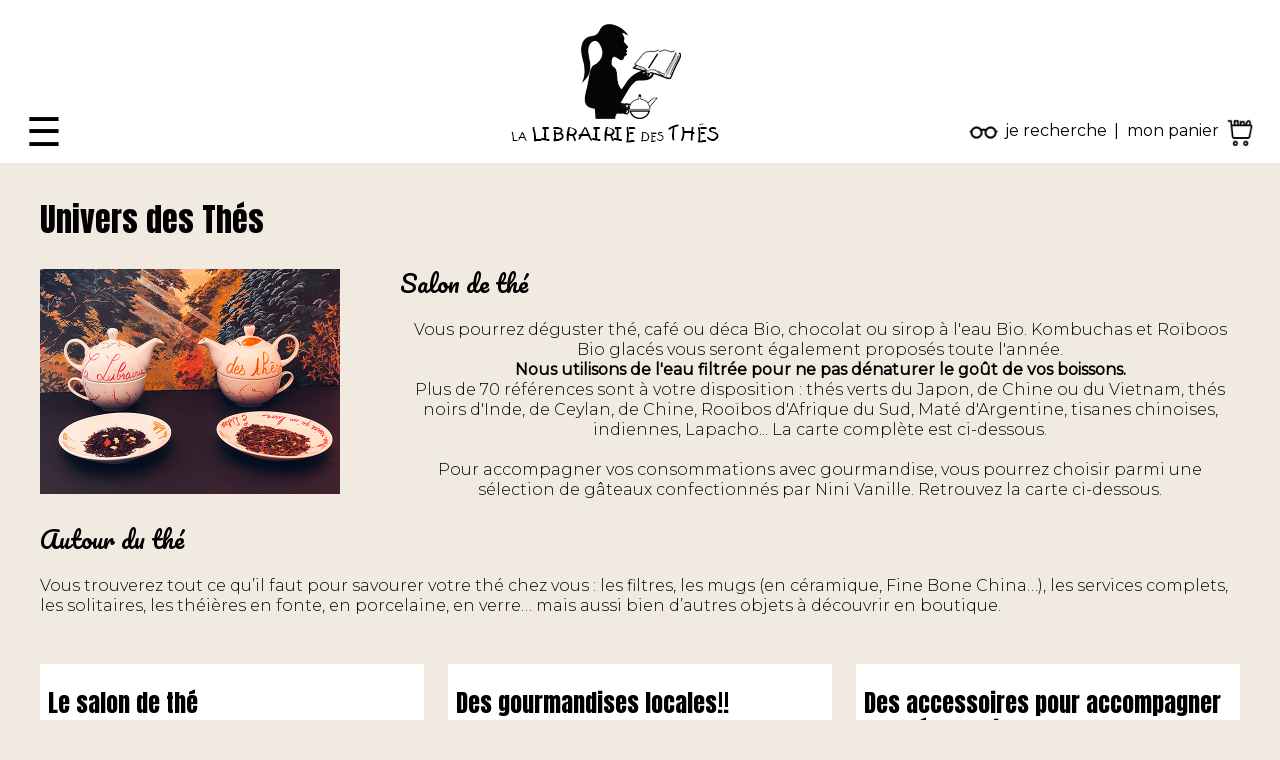

--- FILE ---
content_type: text/html; charset=UTF-8
request_url: https://www.librairiedesthes.fr/l-univers-des-thes
body_size: 4530
content:
<!DOCTYPE html>
<html>
	<head>
	    <meta charset="utf-8"/>
	    <meta name="viewport" content="width=device-width, initial-scale=1.0"/>
	    <title>Librairie des thés</title>
<meta name="description" content="Librairie des Thés à Surgères"/>

        <!-- generics -->
        <link rel="icon" href="/apple-icon-57x57.png" type="image/x-icon" sizes="57x57">
        <link rel="icon" href="/apple-icon-72x72.png" type="image/x-icon" sizes="72x72">
        <link rel="icon" href="/apple-touch-icon-120x120.png" type="image/x-icon" sizes="120x120">
        <link rel="icon" href="/apple-touch-icon-152x152.png" type="image/x-icon" sizes="152x152">
        <link rel="icon" href="/apple-touch-icon-180x180.png"v sizes="180x180">
        <!-- Android -->
        <link rel="shortcut icon" href="/android-icon-192x192.png" type="image/x-icon" sizes="192x192">
        <!-- iOS -->
        <link rel="icon" href="/apple-touch-icon.png"v sizes="180x180">
        <link rel="icon" href="/apple-touch-icon-precomposed.png"v sizes="180x180">
        <link rel="apple-touch-icon" href="/apple-touch-icon-120x120.png" type="image/x-icon" sizes="120x120">
        <link rel="apple-touch-icon" href="/apple-touch-icon-152x152.png" type="image/x-icon" sizes="152x152">
        <link rel="apple-touch-icon" href="/apple-touch-icon-180x180.png" type="image/x-icon" sizes="180x180">

	    <meta name="format-detection" content="telephone=no"/>
	    <meta name="MobileOptimized" content="width"/>		        <link rel="preconnect" href="https://fonts.gstatic.com" crossorigin>
        <link href="https://fonts.googleapis.com/css2?family=Anton&family=Montserrat:ital,wght@0,200;0,300;0,400;1,200;1,300;1,400&family=Pacifico&family=Source+Code+Pro:wght@200;300&display=swap" rel="stylesheet">
	    
	<link rel="stylesheet" href="/css/style.css"/>
	<link rel="stylesheet" href="/css/medias.css"/>
	<link rel="stylesheet" href="/css/colours.css"/>
	<link rel="stylesheet" href="/boutique/css/boutique.css"/>

		<script src="//code.jquery.com/jquery-1.11.3.min.js"></script>
		<script src="//code.jquery.com/ui/1.11.4/jquery-ui.min.js"></script>
		<script src="/boutique/js/boutique.js"></script>
	    	    	    	    	    <!-- Google tag (gtag.js) -->
<script async src="https://www.googletagmanager.com/gtag/js?id=G-W51HY12GD8"></script>
<script>
    window.dataLayer = window.dataLayer || [];
    function gtag(){dataLayer.push(arguments);}
    gtag('js', new Date());

    gtag('config', 'G-W51HY12GD8');
</script>	</head>
	<body>
        <ul class="main-menu" id="mainMenu">
                        <li><a href="/">Accueil</a></li>
                                <li><a href="/nos-coups-de-coeur">Nos coups de cœur</a></li>
                                <li><a href="/tous-nos-livres">Tous nos rayons</a></li>
                                <li><a href="javascript:openSearchPannel()">Rechercher / Réserver</a></li>
                                <li><a href="/evenements">Événements</a></li>
                                <li><a href="/l-univers-des-thes">L&#039;univers des thés</a></li>
                                <li><a href="/la-papeterie">Papeterie &amp; Scolaires</a></li>
                                <li><a href="/la-librairie">Notre librairie</a></li>
                                <li><a href="/liens-et-reseaux">Liens &amp; réseaux</a></li>
                                <li><a href="/nous-contacter">Contact</a></li>
                                <li><a href="https://fr-fr.facebook.com/librairiedesthes">Facebook</a></li>
                                <li><a href="https://www.instagram.com/librairiedesthes/">Instagram</a></li>
            </ul>
<p style="position: absolute; z-index: 1000; top: 0; left: 0; color: white; cursor: pointer;" onclick="$('#mainMenu').hide();">Fermer</p>
		<div id="mask" class="mask"><img src="/img/interface/ajax-loader-128x128.gif" id="spinner" alt="roue qui tourne pour patienter"/></div>
        <header>
            <script>
//<![CDATA[
var path="https://www.librairiedesthes.fr/";
//]]>
</script><!--
Soit Vert mode #414f4b // ou #4a6157
Ou Tomate #c2472f
Ou bien Cuivré #c29778
Ou encore Miel  #dc6249
Et pourquoi pas Antidote #8b0004
-->
<style>

</style>
<section id="search">
	<div class="search-top-div">
		<a href="javascript:closeSearchPannel();">fermer X</a>	</div>
	<div class="search-upper-div clearfix">
		<div class="search-top-col-1">
		<h3>Le principe</h3>
<p><span style="color: #000000;">Trouvez le livre que vous cherchez en indiquant son titre, un mot du titre ou son auteur. Le moteur de recherche vous indiquera si nous l'avons en stock. Vous pourrez ainsi le r&eacute;server en remplissant le formulaire et en y indiquant vos coordonn&eacute;es. Nous recevrons votre demande et vous confirmerons que nous le mettons de c&ocirc;t&eacute; pour vous. <br /></span></p><img src="/img/interface/logo-librairie-des-thes.png" alt="logo de la Librairie Des Thés à Surgères" id="searchLogo"/>		</div>

		<div class="search-top-col-2">
			<form action="#" id="searchForm" class="search-form" onsubmit="dofind(this); return false;" method="post" accept-charset="utf-8">
				<div style="display:none;">
					<input type="hidden" name="_method" value="POST"/>
				</div>
				<div class="input text">
					<label for="searchFormTitle">Votre recherche :</label><input name="data[Livre][titre]" type="text" id="searchFormTitle" placeholder="un titre, un mot" />
				</div>
				<div class="input text">
					<label for="searchFormAuthor">l'auteur</label><input name="data[Livre][auteur]" type="text" id="searchFormAuthor" placeholder="un nom, un prénom"/>
				</div>
				<!--<div class="input text">
					<label for="searchFormEditor">l'éditeur</label><input name="data[Article][editeur]" type="text" id="searchFormEditor"/>
				</div>-->
				<div class="submit">
					<input  type="submit" value="trouver"/>
				</div>
			</form>
		</div>
	</div>
	<div class="search-bottom-div clearfix" id="searchBottomDiv">
		<div class="search-bottom-col-1">
			<p> > Consultez les propositions suivantes, sélectionnez votre livre et cliquez sur :</p>
			<p>> Voir & réserver</p>
			<p>...</p>
			<p>Nous vous indiquons ensuite si le livre est actuellement disponible à la librairie.</p>
            <img src="/img/interface/spacer.gif" id="newimg" alt="image vide"/>		</div>
		<div class="search-bottom-col-2">
			<div id="resultLoader">
			recherche ...<img src="/img/admin/ajax-bar-loader-gray.gif" alt="image temporisateur"/>			</div>
			<div id="resultDiv"></div>
		</div>
	</div>
</section>
            
<div id="topcart"><p>Votre panier est vide</p></div>
            <div class="header-content">
    <a href="#" id="menuIcon" class="menu-icon" style="text-decoration: none;">&#9776;</a>    <a href="/"><img src="/img/interface/logo-librairie-des-thes.png" alt="logo de la Librairie Des Thés à Surgères" class="logo header-element"/></a>    <div class="header-links">
        <div class="header-button"><a href="javascript:openSearchPannel()"><img src="/img/interface/bt-je-recherche.png" alt="Bouton-image je recherche"/></a></div>
        <div class="header-button-text"><a href="javascript:openSearchPannel()"> je recherche</a></div>
        <div class="header-button-text hbt-mobile"> | </div>
                    <div class="header-button-text"><a href="javascript:alert(&quot;Votre panier est vide&quot;)">mon panier </a></div>
        <div class="header-button"><a href="javascript:alert(&quot;Votre panier est vide&quot;)"><img src="/img/interface/bt-mon-panier.png" alt="Icône de panier"/></a></div>
        </div>
</div>
        </header>
		<div id="wrapper">
            <div class="content">
                                <style>
    .category-teaser {
        margin-bottom: 3em;
    }
    .category-teaser img:first-child {
        max-width: 300px;
        float: left;
        margin-right: 5%;
    }
    .teas-wrapper {
        width: 100%;
        display: flex;
        flex-flow: row wrap;
        justify-content: space-between;
        align-items: flex-start;
        margin-top: 3em;
    }
    .teas-wrapper article {
        width: 32%;
        margin-bottom: 1.6em;
        background-color: white;
    }
    .tea-article-text {
        padding: 0 2% 2em 2%;
    }
    h2, h2.tea-title {
        font-size: 1.5rem;
        font-size: 2vw;
        line-height: 1.8rem;
        line-height: 2.2vw;
    }
    h2.tea-title {
        font-family: 'Anton', sans-serif;
    }
    .teas-more {
        font-size: 0.9rem;
        font-size: 1.22vw;
        text-transform: uppercase;
        color: black;
    }
    @media only screen and (min-width: 1200px) {
        h2, h2.tea-title {
            font-size: 1.5rem;
            line-height: 1.8rem;
        }
        .teas-more {
            font-size: 0.9rem;
        }
    }
    @media only screen and (max-width: 750px) {
        .teas-wrapper {
            margin-top: 3em;
            justify-content: space-between;
        }
        .teas-wrapper article {
            width: 48%;
        }
    }
    @media only screen
    and (min-device-width : 320px)
    and (max-device-width : 568px)
    and (orientation : portrait) {
        h2, h2.tea-title {
            font-size: 1.5rem;
            line-height: 1.8rem;
        }
        .category-teaser {
            padding: 0 2%;
        }
        .category-teaser img:first-child {
            width: 100%;
            max-width: none;
            float: none;
            margin-right: 0;
        }
        .teas-wrapper article {
            width: 96%;
            margin-left: 2%;
        }
        .teas-more {
            font-size: 0.9rem;
        }
    }
</style>

<div class="category-teaser">
    <h1>Univers des Thés</h1>
    <p><img src="img/images-accueil/vu-04-salon-de-thes-2.jpg" alt="vu-04-salon-de-thes-2.jpg" width="600" height="450" /></p>
<h2>Salon de th&eacute;</h2>
<p style="text-align: center;">Vous pourrez d&eacute;guster th&eacute;, caf&eacute; ou d&eacute;ca Bio, chocolat ou sirop &agrave; l'eau Bio. Kombuchas et Ro&iuml;boos Bio glac&eacute;s vous seront &eacute;galement propos&eacute;s toute l'ann&eacute;e.</p>
<p style="text-align: center;"><strong>Nous utilisons de l'eau filtr&eacute;e pour ne pas d&eacute;naturer le go&ucirc;t de vos boissons.</strong></p>
<p style="text-align: center;">Plus de 70 r&eacute;f&eacute;rences sont &agrave;&nbsp;votre disposition : th&eacute;s verts du Japon, de Chine ou du Vietnam, th&eacute;s noirs d'Inde, de Ceylan, de Chine, Roo&iuml;bos d'Afrique du Sud, Mat&eacute; d'Argentine, tisanes chinoises, indiennes, Lapacho... La carte compl&egrave;te est ci-dessous.</p>
<p style="text-align: center;">&nbsp;</p>
<p style="text-align: center;">Pour accompagner vos consommations avec gourmandise, vous pourrez choisir parmi une s&eacute;lection de g&acirc;teaux confectionn&eacute;s par Nini Vanille. Retrouvez la carte ci-dessous.</p>
<h2>Autour du th&eacute;</h2>
<p>Vous trouverez tout ce qu&rsquo;il faut pour savourer votre th&eacute; chez vous : les filtres, les mugs (en c&eacute;ramique, Fine Bone China&hellip;), les services complets, les solitaires, les th&eacute;i&egrave;res en fonte, en porcelaine, en verre&hellip; mais aussi bien d&rsquo;autres objets &agrave; d&eacute;couvrir en boutique.</p></div>

	<div class="teas-wrapper">
			<article>
            <div class="tea-article-text">
                <h2 class="tea-title">Le salon de thé</h2><p>Nous vous proposons quatre espaces o&ugrave; vous asseoir pour d&eacute;guster th&eacute;, caf&eacute;, chocolat, boisson fra&icirc;che et biscuits.</p><p style="margin-top: 1em;"><a href="/articles/view/619/le-salon-de-the" class="teas-more">[ lire la suite ... ]</a></p>            </div>
            <img src="/img/librairie/img-20250621-154856.jpg" alt="illustration de l&#039;article"/>		</article>
			<article>
            <div class="tea-article-text">
                <h2 class="tea-title">Des gourmandises locales!!</h2><p>De succulents biscuits fondants &agrave; souhait !</p>
<p>&nbsp;</p>
<p>&nbsp;</p><p style="margin-top: 1em;"><a href="/articles/view/540/des-gourmandises-locales" class="teas-more">[ lire la suite ... ]</a></p>            </div>
            <img src="/img/thes/cookies-sarrasin-noisette-chocolat-noir-vegan-et-sans-gluten-cookies-the-matcha-chocolat-blanc.jpg" alt="illustration de l&#039;article"/>		</article>
			<article>
            <div class="tea-article-text">
                <h2 class="tea-title">Des accessoires pour accompagner vos dégustations</h2>            </div>
            <img src="/img/thes/vaisselle.jpg" alt="illustration de l&#039;article"/>		</article>
			<article>
            <div class="tea-article-text">
                <h2 class="tea-title">La carte des thés</h2><p>Voici notre s&eacute;lection de th&eacute;s noirs et verts, roo&iuml;bos et tisanes en vente en vrac.</p>
<p>&nbsp;</p>
<p>Retrouvez les tarifs &agrave; la Librairie des Th&eacute;s.</p><p style="margin-top: 1em;"><a href="/articles/view/202/la-carte-des-thes" class="teas-more">[ lire la suite ... ]</a></p>            </div>
            <img src="/img/thes/boite-the.jpg" alt="illustration de l&#039;article"/>		</article>
		</div>
            </div>
		</div>
        <footer>
            
<div class="footer-content  clearfix">
    <a href="/"><img src="/img/interface/logo-librairie-des-thes.png" alt="logo de la Librairie Des Thés à Surgères" class="footer-logo"/></a>                <div class="footer-coords">
            <p>La Librairie des th&eacute;s - Librairie ind&eacute;pendante</p>
<p>8 rue Bersot - 17700 SURG&Egrave;RES</p>
<p>T 09 60 00 35 13</p>
<p>&nbsp;</p>
<h5>La librairie se trouve en plein centre de Surg&egrave;res face &agrave; l&rsquo;Office de Tourisme (rue pi&eacute;tonne) - Parking Place du Ch&acirc;teau</h5>        </div>
            <div class="footer-coords">
            <p>OUVERTURE</p>
<p>du mardi au vendredi 9h30-12h30 et 14h30-19h<br />le samedi 9h30-12h30 et 14h30-18h</p>
<p>&nbsp;</p>
<p></p><style>
	.networks {
		width: 100%;
		display: flex;
		flex-flow: row wrap;
		justify-content: left;
		align-items: flex-start;
	}
	.network-icon {
		margin-right: 5px;
	}
</style>
<div class="networks">
				<a href="https://www.facebook.com/librairiedesthes" target="_blank"><img src="/img/theme/social-icons/facebook.png" alt="icône Facebook" class="network-icon"/></a><a href="https://www.instagram.com/librairiedesthes/" target="_blank"><img src="/img/theme/social-icons/instagram.png" alt="icône Instagram" class="network-icon"/></a>	</div>
        </div>
        </div>
        </footer>
        
<style>
    .bottom {
        width: 100%;
        max-width: 1200px;
        margin: 1em auto;
        background-color: #f0eae1;
    }
    .base-menu {
        list-style-type: none;
    }
    .base-menu li {
        display: inline-block;
        margin-bottom: 1rem;
        padding: 0 1%;
        font-size: 0.9rem;
        border-right: 1px solid black;
    }
</style>

<div class="bottom">
    <ul class="base-menu clearfix">
                                    <li><a href="/">Accueil</a></li>
                                                <li><a href="/nos-coups-de-coeur">Nos coups de cœur</a></li>
                                                <li><a href="/tous-nos-livres">Tous nos rayons</a></li>
                                                <li><a href="javascript:openSearchPannel()">Rechercher / Réserver</a></li>
                                                <li><a href="/evenements">Événements</a></li>
                                                <li><a href="/l-univers-des-thes">L&#039;univers des thés</a></li>
                                                <li><a href="/la-papeterie">Papeterie &amp; Scolaires</a></li>
                                                <li><a href="/la-librairie">Notre librairie</a></li>
                                                <li><a href="/liens-et-reseaux">Liens &amp; réseaux</a></li>
                                                <li><a href="/nous-contacter">Contact</a></li>
                                                <li><a href="https://fr-fr.facebook.com/librairiedesthes">Facebook</a></li>
                                                <li><a href="https://www.instagram.com/librairiedesthes/">Instagram</a></li>
                            <li><a href="/a-propos-du-site">À propos du site</a></li>
    </ul>
    <h5 style="text-align: center;">Avec le soutien de la région Nouvelle-Aquitaine</h5>
    <img src="/img/theme/logo-na-horiz-noir-2019.png" style="width: 10%; max-width: 120px; margin: 1em auto;" alt=""/></div>
			</body>
        
	<script src="/js/commands.js"></script>
	<script src="/js/promptbox.js"></script>
	<script src="/js/lightbocks.js"></script>
	<script src="/js/search.js?t=1769371857"></script>

</html>


--- FILE ---
content_type: text/css
request_url: https://www.librairiedesthes.fr/css/style.css
body_size: 2385
content:
/********************************************************/
/*														*/
/* 				https://librairiedesthes.fr				*/
/*		  © Catherine Gransard - William Russeil		*/
/*							2021						*/
/*														*/
/********************************************************/

/*font-family: 'Anton', sans-serif;
font-family: 'Montserrat', sans-serif;
font-family: 'Pacifico', cursive;
font-family: 'Source Code Pro', monospace;*/

* {
    margin: 0;
    padding: 0;
    border: 0;
    outline: none;
}

@media screen {
    html body img.skype_pnh_logo_img {
        display: none !important;
    }
    html body span.skype_pnh_container span.skype_pnh_highlighting_inactive_common span.skype_pnh_text_span {
        color: #black !important; /* Your link color */
    }
}

html, body, ol, ul, li, h2, h3, h4, h5, h6, p, a, td, textarea, input[type=submit] {
    font-family: 'Montserrat', sans-serif;
    font-weight: normal;
    font-style: normal;
}

body {
    font-size: 16px;
    font-weight: 400;
}

#wrapper {
    width: 100%;
    padding: 0;
}

.content {
    width: 100%;
    max-width: 1200px;
    margin: 0 auto;
}

img {
    display: block;
    max-width: 100%;
    height: auto;
    border : 0;
}

h1 {
    font-family: 'Anton', sans-serif;
    font-size: 2rem;
    font-size: 2.7vw;
    font-weight: 300;
    text-align: left;
    margin-top: 1em;
    margin-bottom: 1.6rem;
}

h2 {
    font-family: 'Pacifico', cursive;
    font-size: 1.6rem;
    font-size: 3.2vw;
    line-height: 2.2rem;
    line-height: 2.6666vw;
    font-weight: 400;
    margin-top: 1.6rem;
    margin-bottom: 1.4rem;
}

h3 {
    font-family: 'Montserrat', sans-serif;
    font-size: 1.5rem;
    font-size: 2vw;
    font-weight: 300;
    margin-top: 1rem;
    margin-bottom: 1rem;
}

h4 {
    font-family: 'Montserrat', sans-serif;
    font-size: 1.3rem;
    font-size: 1.75vw;
    font-weight: 300;
    margin-top: 1.3rem;
    margin-bottom: 1rem;
}

h5 {
    font-family: 'Montserrat', sans-serif;
    font-size: 0.9rem;
    font-size: 1.22vw;
    line-height: 1.2rem;
    font-weight: 300;
    margin-top: 0.5rem;
}

p, li {
    font-size: 1rem;
    font-size: 1.35vw;
    font-weight: 300;
    line-height: 1.3rem
}

a, a:visited {
    text-decoration: none;
}

a:hover {
    text-decoration: underline;
}

a img:hover {
    /*-o-filter: brightness(110%) saturate(1);
    -ms-filter: brightness(110%) saturate(1);
    -webkit-filter: brightness(110%) saturate(1);*/
    filter: brightness(110%) saturate(1);
}

ul, ol {
    list-style-position: inside;
    margin-left: 0.4rem;
}

.left-image {
    float: left;
}

.clearfix:before,
.clearfix:after {
    content: " ";
    display: table;
}

.clearfix:after {
    clear: both;
}

/********************************************/
/*					RECHERCHE				*/
/********************************************/

#search {
    position: absolute;
    /*display: none;*/
    top: 0;
    left: -100%;
    width: 100%;
    max-width: 1200px;
    z-index: 2100;
    padding-bottom: 10em;
}

.search-top-div {
    width: 100%;
    max-width: 1200px;
    height: 7em;
    opacity: 1;
    padding-top: 0;
}

.search-top-div a:hover {

}

.search-top-col-1, .search-bottom-col-1 {
    float: left;
    margin-left: 6%;
    width: 34%;
    padding-right: 10%;
}

.search-top-col-1 h2 {
    text-align: left;
    font-size: 2rem;
    padding-top: 0;
}

.search-top-col-1 p {
    text-align: left;
    font-size: 1.05em;
    font-weight: 400;
}

.search-top-col-1 img {
    width: 50%;
    margin-top: 2em;
}

.search-top-div a {
    display: block;
    font-size: 1.2rem;
    text-align: right;
    padding-top: 0.6em;
    padding-right: 2%;
}

.search-upper-div {
    width: 95%;
    max-width: 1140px;
    padding-bottom: 2em;
    opacity: 1;
}

.search-top-col-2, .search-bottom-col-2 {
    float: left;
    width: 50%;
}

.search-bottom-col-1 {

}

.search-bottom-col-1 p {
    visibility: hidden;
    font-weight: 400;
}

.search-bottom-div {
    width: 95%;
    max-width: 1140px;
    clear: left;
    display: none;
    padding: 2em 0;
}

#search-bottom-closer {
    position: fixed;
    bottom: 3em;
    left: 5%;
    display: none;
}

#search-bottom-closer a {
    font-size: 1rem;
    padding: 0.2em 0.3em;
    border: 1px solid black;
}

#result-loader {
    display: none;
}

#result-loader img {
    margin: 0 auto 2em 25%;
}

.result-text {
    padding: 0 1.1%;
    margin-bottom: 1.6em;
    font-weight: 400;
}

.resultat {
    font-size: 1.1rem;
    font-weight: 400;
    width: 100%;
    padding-bottom: 1.5em;
}

.resultat:hover {
    padding-bottom: 0;
}

div.resultat:nth-of-type(1) {
    margin-top: 1.5em;
}

.resultat span {
    font-size: 1rem;
    padding: 0 1.1%;
}

.reservation {
    display: none;
    text-align: left;
    margin-bottom: 0.5em;
    padding: 0.1em 0;
    cursor: pointer;
}

.reservation-link {
    display: inline;
    font-size: 1.1rem;
    font-weight: 700;
    padding: 0.1em 2% 0.2em 2%;
}

.search-form {
    width: 70%;
    font-size: 1rem;
    line-height: 1.3em;
}

.search-form label {
    display: block;
    width: 100%;
    margin-top: 0.6em;
    margin-left: 0;
    text-align: left;
    font-size: 1.3rem;
    font-weight: 300;
}

.search-form input {
    font-family: "Lato", sans-serif;
    font-weight: 400;
    font-size: 1rem;
    border: none;
    width: 100%;
    margin-top: 0.4em;
    margin-left: 0;
    padding: 0.1em;
}

.search-form .submit {
    width: 5em;
    margin: 1em 0;
}

.search-form .submit input[type=submit] {
    width: 100%;
    height: 4em;
    font-size: 1.2rem;
    border-radius: 50%;
}

.search-form .submit input[type=submit]:hover {
    cursor: pointer;
    /*filter: sepia(100%) hue-rotate(70deg) brightness(50%);*/
}

.remonter {
    position: relative;
}

.upArrow {
    position: absolute;
    margin-top: -3em;
    margin-left: -12%;
    max-width: 30px;
}

.upArrow-selection {
    float: right;
    display: block;
    margin-top: -2.7em;
    margin-right: 93%;
    max-width: 30px;
}

.result-table {
    margin-top: 1em;
}

/************************************/
/*			RESERVATION				*/
/************************************/

#reservation-wrapper {
    margin: 0 0 2em 0;
}

#reservation-logo {
    float: left;
    width: 15%;
    margin-left: 2.5%;
}

#reservation-text {
    float: left;
    width: 30%;
    margin-left: 0;
    padding-bottom: 2em;
}

#reservation-text h1 {
    padding-top: 0;
    margin-bottom: 0;
}

#reservation-text-body {
    padding: 2em 5%;
}

#reservation-form {
    float: left;
    width: 50%;
    padding-bottom: 0;
    margin-left: 2.5%;
}

/*************************************/

.main-menu {
    display: none;
    position: fixed;
    width: 100%;
    left: 0;
    padding-top: 2.5em;
    padding-bottom: 2em;
    z-index: 500;
}

.main-menu li {
    display: block;
    padding-bottom: 1.5rem;
    text-align: center;
}

.main-menu li, .main-menu li a {
    font-family: 'Anton', sans-serif;
    font-size: 1.5rem;
    font-size: 2vw;
    font-width: 200;
}

.main-menu li a:hover {

}

.header-content {
    width: 100%;
    display: flex;
    flex-flow: row nowrap;
    justify-content: space-between;
    align-items: flex-end;
    padding-top: 1em;
}

.header-element {

}

.menu-icon {
    display: block;
    width: 238px;
    font-family: arial, sans-serif;
    font-size: 2.5em;
    margin-left: 2%;
    padding-bottom: 0.2em;
    text-decoration: none;
}

.logo {
    display: block;
    width: 238px;
    padding-bottom: 0.3em;
}

.header-links {
    width: 285px;
    width: 24vw;
    display: flex;
    flex-flow: row nowrap;
    justify-content: space-between;
    align-items: flex-end;
    margin-right: 2%;
    padding-bottom: 1em;
}

.header-button {
    width: 10%;
    max-width: 30px;
}

.header-button-text {
    font-size: 1rem;
    font-size: 1.35vw;
    padding-bottom: 0.4rem;
}

.home-images {

}

.windows {
    clear: both;
    display: flex;
    flex-flow: row wrap;
    justify-content: left;
    align-items: flex-start;
}

.window-container {
    width: 25%;
}

.window-container-legend {
    position: relative;
}

.window-container-legend-link {
    width: 80%;
    font-family: 'Pacifico', cursive;
    font-size: 1.2rem;
    font-size: 1.60vw;
    position: absolute;
    text-align: center;
    padding: 0.4em;
    bottom: 0;
    left: 10%;
    margin-left: auto;
    margin-right: auto;
}

.edito {
    width: 96%;
    max-width: 1200px;
    margin: 3em auto 1em auto;
    padding: 2em 2%;
}

.edito-name {
    margin-top: 0;
}

.edito-logo-wrapper {
    position: relative;
}

.edito-logo {
    position: absolute;
    width: 21.25%;
    max-width: 255px;
    top: 0;
    left: 0;
}

/*.edito-article {
    width: 70%;
    margin-left: 25%;
    margin-bottom: 2.5em;
    padding: 2em 2em 1em 2em;
}*/

/*.edito-image {
    float: right;
    max-width: 400px;
    margin-left: 5%;
    padding-bottom: 1em;
}*/

blockquote {
    border-left: 1px solid black;
    padding-left: 0.6em;
}

.edito-suite {
    text-transform: uppercase;
    padding-top: 1.8em;
}

.footer {
    width: 100%;
}

.footer-content {
    width: 100%;
    max-width: 1200px;
    margin: 2em auto;
    padding: 2em 0;
}

.footer-logo {
    float: left;
    width: 19.8333%;
    max-width: 238px;
}

.footer-coords {
    float: left;
    width: 35%;
    margin-left: 5%;
}

.mask {
    display: none;
    position: fixed;
    z-index: 400;
    top: 0;
    left: 0;
    width: 100%;
    height: 150%;
    opacity: 0.5;
}

.spinner {
    z-index: 201;
    display: none;
    position: fixed;
    width: 8%;
    max-width: 100px;
    margin-top: 30vw;
    margin-left: 46%;
}

/************************************/
/*			PAGINATION				*/
/************************************/

ul.pagination {
    display: block;
    margin: 1rem auto 1rem auto;
    margin-bottom: 1em;
    text-align: center;
}

.paginator ul.pagination li {
    float: none;
    display: inline-block;
}

ul.pagination li {
    font-family: monospace;
    font-size: 1rem;
    margin-left: 0.9em;
    display: block;
    float: left;
    border: 1px solid #96884f;
    border-radius: 1px;
    padding: 0.5em 0.8em 0.4em 0.8em;
}

ul.pagination li.active {
    border: 1px solid #514848;
}

ul.pagination .first, ul.pagination .prev, ul.pagination .next, ul.pagination .last {
    border: none;
    margin: 0;
    padding: 0;
}

ul.pagination .prev, ul.pagination .next {
    padding: 0.5em 2%;
    margin-bottom: 2rem;
}

ul.pagination a {
    font-size: 1rem;
}

ul.pagination .active a {
    font-weight: bold;
}

.paginator p {
    text-align: right;
}

/************************************/
/*			FLASH MESSAGES			*/
/************************************/

.message {
    text-align: center;
    margin-top: 0.5rem;
    padding: 0.5rem 1%;
    font-weight: 300;
}

.error {
    font-weight: bold;
}

/************************************/
/*				IFRAMES				*/
/************************************/

.iframe-resize {
    position: relative;
    padding-bottom: 56.28415%; /* This is the aspect ratio / h/w*100 */
    height: 0;
    overflow: hidden;
}
.iframe-resize iframe {
    position: absolute;
    top: 0;
    left: 0;
    width: 100% !important;
    height: 100% !important;
}

/*************************************/


--- FILE ---
content_type: text/css
request_url: https://www.librairiedesthes.fr/css/medias.css
body_size: 843
content:
@media only screen and (min-width: 1200px) {
    h1 {
        font-size: 2rem;
    }
    h2 {
        font-size: 1.6rem;
        line-height: 2rem;
    }
    h3 {
        font-size: 1.5rem;
    }
    h4 {
        font-size: 1.3rem;
    }
    h5 {
        font-size: 0.9rem;
    }
    .main-menu li a {
        font-size: 1.5rem;
    }
    .window-container-legend-link {
        font-size: 1.2rem;
    }
    p, li, .header-button-text {
        font-size: 1rem;
    }
    .header-links {
        width: 285px;
    }
}

@media only screen and (max-width: 1000px) {
    h1 {
        font-size: 2rem;
    }
    h2 {
        font-size: 1.6rem;
        line-height: 2rem;
    }
    h3 {
        font-size: 1.5rem;
    }
    h4 {
        font-size: 1.3rem;
    }
    h5 {
        font-size: 0.9rem;
    }
    .main-menu li a {
        font-size: 1.5rem;
    }
    .window-container-legend-link {
        font-size: 1.2rem;
    }
    p, li, .header-button-text {
        font-size: 1rem;
    }
    .header-links {
        width: 250px;
    }
    .header-button-text {
        font-size: 0.9rem;
        padding-bottom: 0.2rem;
    }
}

@media only screen and (max-width: 750px) {

}

/* iPAD */
/* iPad in portrait & landscape */
@media only screen
and (min-device-width : 768px)
and (max-device-width : 1024px)  { /* STYLES GO HERE */}

/* iPad in landscape */
@media only screen
and (min-device-width : 768px)
and (max-device-width : 1024px)
and (orientation : landscape) { /* STYLES GO HERE */}

/* iPad in portrait */
@media only screen
and (min-device-width : 768px)
and (max-device-width : 1024px)
and (orientation : portrait) {}

/* Retina iPad in portrait & landscape */
@media only screen
and (min-device-width : 768px)
and (max-device-width : 1024px)
and (-webkit-min-device-pixel-ratio: 2) { /* STYLES GO HERE */}

/* Retina iPad in landscape */
@media only screen
and (min-device-width : 768px)
and (max-device-width : 1024px)
and (orientation : landscape)
and (-webkit-min-device-pixel-ratio: 2) { /* STYLES GO HERE */}

/* Retina iPad in portrait */
@media only screen
and (min-device-width : 768px)
and (max-device-width : 1024px)
and (orientation : portrait)
and (-webkit-min-device-pixel-ratio: 2) { /* STYLES GO HERE */ }

/* iPad 1 & 2 in portrait & landscape */
@media only screen
and (min-device-width : 768px)
and (max-device-width : 1024px)
and (-webkit-min-device-pixel-ratio: 1){ /* STYLES GO HERE */}

/* iPad 1 & 2 in landscape */
@media only screen
and (min-device-width : 768px)
and (max-device-width : 1024px)
and (orientation : landscape)
and (-webkit-min-device-pixel-ratio: 1)  { /* STYLES GO HERE */}

/* iPad 1 & 2 in portrait */
@media only screen
and (min-device-width : 768px)
and (max-device-width : 1024px)
and (orientation : portrait)
and (-webkit-min-device-pixel-ratio: 1) { /* STYLES GO HERE */ }

/* iPad mini in portrait & landscape */
@media only screen
and (min-device-width : 768px)
and (max-device-width : 1024px)
and (-webkit-min-device-pixel-ratio: 1)  {

}

/* iPad mini in landscape */
@media only screen
and (min-device-width : 768px)
and (max-device-width : 1024px)
and (orientation : landscape)
and (-webkit-min-device-pixel-ratio: 1)  {}

/* iPad mini in portrait */
@media only screen
and (min-device-width : 768px)
and (max-device-width : 1024px)
and (orientation : portrait)
and (-webkit-min-device-pixel-ratio: 1)  {}

/* iPad mini Resolution
Screen Width = 768px (CSS Pixels)
Screen Height = 1024px (CSS Pixels)

Screen Width = 768px (Actual Pixels)
Screen Height = 1024px (Actual Pixels)

Device-pixel-ratio: 1*/

/* iPHONE */
/* iPhone 12 in portrait */
@media only screen
and (min-device-width : 390px)
and (max-device-width : 844px)
and (orientation : portrait) {

}

/* iPhone 6 in portrait & landscape */
@media only screen
and (min-device-width : 375px)
and (max-device-width : 667px) { /* STYLES GO HERE */}

/* iPhone 6 in landscape */
@media only screen
and (min-device-width : 375px)
and (max-device-width : 667px)
and (orientation : landscape) { /* STYLES GO HERE */}

/* iPhone 6 in portrait */
@media only screen
and (min-device-width : 375px)
and (max-device-width : 667px)
and (orientation : portrait) {

}

/* iPhone 6 Plus in portrait & landscape */
@media only screen
and (min-device-width : 414px)
and (max-device-width : 736px) { /* STYLES GO HERE */}

/* iPhone 6 Plus in landscape */
@media only screen
and (min-device-width : 414px)
and (max-device-width : 736px)
and (orientation : landscape) { /* STYLES GO HERE */}

/* iPhone 6 Plus in portrait */
@media only screen
and (min-device-width : 414px)
and (max-device-width : 736px)
and (orientation : portrait) {

}

/* iPhone 5 & 5S in portrait & landscape */
@media only screen
and (min-device-width : 320px)
and (max-device-width : 568px) { /* STYLES GO HERE */}

/* iPhone 5 & 5S in landscape */
@media only screen
and (min-device-width : 320px)
and (max-device-width : 568px)
and (orientation : landscape) { /* STYLES GO HERE */}

/* iPhone 5 & 5S in portrait */
@media only screen
and (min-device-width : 320px)
and (max-device-width : 568px)
and (orientation : portrait) {
    h1 {
        font-size: 2rem;
    }
    h2 {
        font-size: 1.6rem;
    }
    h3 {
        font-size: 1.5rem;
    }
    h4 {
        font-size: 1.3rem;
    }
    p, li {
        font-size: 1rem;
        font-width: 400;
    }
    .header-content {
        flex-flow: row nowrap;
        justify-content: left;
    }
    .menu-icon {
        width: 20%;
    }
    .logo {
        width: 100%;
    }

    .header-links {
        width: 40%;
        display: flex;
        flex-flow: column wrap;
        justify-content: left;
        align-items: flex-start;
        padding-bottom: 1em;
        margin-left: 10%;
    }

    .header-button {
        width: 25%;
        max-width: none;
    }

    .header-button-text {
        font-size: 1rem;
        padding-bottom: 0.4rem;
    }
    .hbt-mobile {
        display: none;
    }
    #wrapper {

    }
    .window-container {
        width: 50%;
    }
    .window-container-legend-link {
        font-size: 1rem;
        padding: 0.2em;
    }
    .edito {
        width: 100%;
        margin: 1em auto;
    }
    .edito-logo-wrapper {
        position: static;
        width: 100%;
    }
    .edito-logo {
        position: static;
        width: 50%;
        max-width: 255px;
        margin: 0 auto;
    }
}

/* iPhone 2G-4S in portrait & landscape */
@media only screen
and (min-device-width : 320px)
and (max-device-width : 480px) { /* STYLES GO HERE */}

/* iPhone 2G-4S in landscape */
@media only screen
and (min-device-width : 320px)
and (max-device-width : 480px)
and (orientation : landscape) { /* STYLES GO HERE */}

/* iPhone 2G-4S in portrait */
@media only screen
and (min-device-width : 320px)
and (max-device-width : 480px)
and (orientation : portrait) { /* STYLES GO HERE */ }

/*iPhone 5 Resolution
Screen Width = 320px (CSS Pixels)
Screen Height = 568px (CSS Pixels)*/

/*Screen Width = 640px (Actual Pixels)
Screen Height = 1136px (Actual Pixels)*/

/*Device-pixel-ratio: 2
iPhone 4/4S Resolution
Screen Width = 320px (CSS Pixels)
Screen Height = 480px (CSS Pixels)*/

/*Screen Width = 640px (Actual Pixels)
Screen Height = 960px (Actual Pixels)*/

/*Device-pixel-ratio: 2
iPhone 2G/3G/3GS Resolution
Screen Width = 320px (CSS Pixels)
Screen Height = 480px (CSS Pixels)*/

/*Screen Width = 320px (Actual Pixels)
Screen Height = 480px (Actual Pixels)*/

/*Device-pixel-ratio: 1*/








--- FILE ---
content_type: text/css
request_url: https://www.librairiedesthes.fr/css/colours.css
body_size: 772
content:
/********************************************************/
/*														*/
/* 				https://librairielaam.fr				*/
/*		  © Catherine Gransard - William Russeil		*/
/*							2021						*/
/*														*/
/********************************************************/

/******		TEXT	******/

.body  {
	color: #645b33;
}

h1, a, .menu-icon, .window-container-legend-text, #search-bottom-closer a, .agenda-title, .header-button-text, .ul.pagination .active a, h1 a, h2, a, .selection-article h2, #favorite-single-tags h2, #favorite-single-tags ul li a, #agenda-header h1, h1.home-agenda, .footer-coords-text, .footer-coords-text a, .page-view-left h1, .view-left h1, .agenda-more {
	color: black;
}

#search-bottom-div, .search-form input, .search-form .submit input[type=submit], .contact-form .submit input[type=submit], .partager .submit input[type=submit] {
	color: #645b33;
}

.main-menu li, .main-menu a, .main-menu li a, #search-top-div a, #search-top-col-1, .search-top-col-1 h2, .search-top-col-1 p, #search-top-col-2, #searchForm, .reservation, .search-form label, .bouton-reserver, .favorite-title-selected a, #agenda-header p, .success, .error, .reservation-link, .result-table a {
	color: white;
}

ul.pagination .disabled a, ul.pagination .active a, #search-bottom-col-1 p {
	color: #645b33;
}

.bouton-reserver-single a {
	color: #ffffff;
}

#searchForm input placeholder {
	color: grey;
}

.search-form input {
	color: #333333;
}

#conditions {
	color: #423a17;
}

/******		HOVER		******/

.bouton-payer:hover {
	color: black;
}

.search-top-div, .search-upper-div, .resultat:hover, .reservation-link:hover, .bouton-reserver:hover {
	background-color: #dc6249;
}

.search-bottom-div, .bouton-payer:hover, .contact-form .submit input[type=submit]:hover {
	background-color: white;
}

.search-form .submit input[type=submit]:hover, .contact-form .submit input[type=submit]:hover {
	background-color: #e69888;
}

/******		BACKGROUNDS		******/

body {
	background-color: #f0eae1;
}

.main-menu {
	background-color: rgba(220, 98, 73, 0.92);
}

.header-content, .edito-article, .window-container-legend-link, footer, .footer, .upArrow, .search-form .submit input[type=submit], .stabilo_2 {
	background-color: white;
}

.mask {
	background-color: black;
}

.stabilo_1 {
	background-color: #ec9e8f;
}

.stabilo_3 {
	background-color: #86c6cc;
}

.success {
	background-color: #ee4035;
}

.error {
	background-color: #ee4035;
}

#reservation-form {
	background-color: #a9bc6e;
}

.contact-form .submit input[type=submit] {
	background-color: #dc6249;
	color: white;
}

#conditions {
	background-color: #f0eae1;
}

/******		BORDERS		******/

.contact-form input, .partager input, .contact-form textarea, .partager textarea, ul.pagination li {
	border-top: solid 1px #ababab;
	border-left: solid 1px #ababab;
}

.search-form .submit input[type=submit] {
	border-color: white;
}

.search-form .submit input[type=submit]:hover {
	border-color: #e3d8a5;
}

ul.pagination .prev, ul.pagination .next {
	border: 1px solid #605731;
}


--- FILE ---
content_type: text/css; charset=UTF-8
request_url: https://www.librairiedesthes.fr/boutique/css/boutique.css
body_size: 2015
content:
/************************************/
/*				BOUTIQUE			*/
/************************************/

#contextwin {
	display: none;
	position: absolute;
	z-index: 1110;
	width: 60%;
	max-width: 700px;
	top: 3em;
	left: 50%;
	margin: 0 auto 0 -32.5%;
	padding: 5%;
	background-color: #f7f4f0;
}

.salesPannel {
	position: fixed;
	z-index: 5000;
	max-width: 800px;
	max-height: 96%;
	margin: 0 auto;
	overflow-x: hidden; /* Hide horizontal scrollbar */
	overflow-y: scroll;
}

#pannel-content {
	width: 100%;
	padding-top: 0.5em;
	overflow-x: hidden; /* Hide horizontal scrollbar */
	overflow-y: scroll;
}

#topcart {
	position: absolute;
	z-index: 5001;
	display: none;
	top: 0;
	right: 1px;
	margin-top: 0;
	background-color: white;
	padding: 1em 2%;
	padding: 1.6vw 2%;
	font-size: smaller;
	border: 1px solid #f7f4f0;
	width: 25%;
}

#topcart .cartlist {
	margin-top: 0.8em;
	height: auto;
	overflow-y: scroll;
}

.cart-number {
    position: relative;
    top: -4.5rem;
    top: -6vw;
    margin: 0 auto;
    text-align: center;
    font-size: 1.3rem;
    font-size: 2vw;
    color: white;
    cursor: pointer;
}

.commander {
	display: block;
	text-align: center;
	color: #d1b97a;
	background-color: #f7f4f0;
	margin: 0;
	padding: 0;
}

.macarons .commander {
	margin-top: 0;
}

.panier {
	width: 100%;
	padding-top: 1.9rem;
	padding-bottom: 1.9rem;
	margin: 0;
}

.panier h1 {
	color: black;
	font-weight: 300;
	font-size: 1.8em;
	font-size: 2.4vw;
}

.livraison {
	color: #602a2e;
}

#checkRedirect {
	z-index: 700;
	position: fixed;
}

#salesPannel, #checkRedirect {
	display: none;
	top: 6em;
	top: 9vw;
	left: 50%;
	margin-left: -40%;
	background-color: white;
	width: 80%;
	max-width: 960px;
	padding: 0;
}

#spinner {
	z-index: 701;
	display: none;
	position: fixed;
	width: 8%;
	max-width: 100px;
	margin-top: 30vw;
	margin-left: 46%;
}

.pannel {

}

.pannel-top {
	background-color: white;
	width: 94%;
	margin: 0 auto;
	padding: 0 3% 2em 3%;
}

.pannel-bottom {
	clear: both;
    background-color: #dc6249;
	min-height: 5em;
	min-height: 7vw;
	padding-bottom: 2em;
}

.pannel-image {
	float: left;
	width: 25%;
	max-width: 300px;
	margin-right: 4%;
}

.pannel-table-wrapper {
	width: 70%;
	margin-left: 30%;
	margin-top: 2em;
	margin-top: 2.8vw;
}

.pannel-table {
	width: 100%;
	border-collapse: collapse;
}

.pannel-table th, .pannel-table td {
	border-bottom: 1px solid #c29778;
	padding: 0.5em 0;
	padding: 0.8vw 0;
}

.pannel-table tr {
	background-color: white;
}

.pannel-table tr th {
	text-align: left;
	color: #c29778;
}

/*.pannel-table tr:nth-child(even) {
	background-color: #f8f9f9;
}*/

.pannel-table tr:hover {background-color: #f7f4f0;}

.pannel-table .currency, .pannel-table .pannel-q {
	text-align: right;
	padding-left: 5%;
	color: black;
}

.pannel-q select option {
	font-size: 1.1rem;
}

.pannel-table .pannel-choice-command {
	font-size: 1.2rem;
	text-align: center;
	color: #c29778;
	font-weight: bold;
	padding-left: 5%;
	cursor: pointer;
}

.pannel-summary p, #pannel-body p {
    font-weight: 400;
    color: black;
}

#addResult {
	display: none;
	font-size: 1.1rem;
	margin-top: 1em;
	margin-top: 1.4vw;
	text-align: right;
	color: #FFFFFF;
	padding-right: 5%;
}

#addButton {
	display: none;
	margin: 1em 0;
	float: right;
	cursor: pointer;
	padding-right: 5%;
}

#cart-button {
    position: relative;
    z-index: 199;
}

.cart-table {
	width: 100%;
	border-collapse: collapse;
	border: none;
	background-color: #fbfbfb;
}

.cart-table tr.has-border {
	border-bottom: 1px solid #d1b97a;
}

.cart-table tr:last-child {
	border: none;
	padding-top: 2em;
	padding-top: 2.8vw;
}

.cart-table th {
	padding-top: 0.6em;
	padding-top: 0.8vw;
	padding-bottom: 0.6em;
	padding-bottom: 0.8vw;
}

.cart-table td {
	padding: 0.1em 0.3em;
	padding: 0.3vw 0.9em;
}

.cart-table th, .cart-table td {
	border: none;
}

.cart-table .num {
	text-align: right;
}

.cart-table .check-message {
	text-align: center;
	color: #ee4035;
}

.cart-shipping-table {
	width: 65%;
	margin-top: 2em;
	margin-top: 3vw;
	margin-left: 0;
	border-collapse: collapse;
	border: none;
}

.cart-shipping-table th {
	border: none;
	padding-bottom: 0.6em;
	padding-bottom: 1vw;
	text-align: left;
}

.cart-shipping-table td {
	border: none;
	padding: 0 2%;;
}

.tva_rate {
	font-size: smaller;
}

#shipping-return {
	width: 32%;
}

.check-color-one {
	color: black;
}

.check-color-two {
	color: black;
}

.check-emphasize {
	background-color: #f7f4f0;
}

.boutons-achat-wrapper {
	width: 60%;
	margin: 0 auto;
}

.bouton-payer, .bouton-continuer {
    display: block;
    width: 42%;
    max-width: 504px;
    margin: 2em auto;
    margin: 2.6vw auto;
    text-align: center;
    padding: 0.4em 0.8em;
    padding: 0.6vw 1.2vw;
}
.bouton-payer {
    font-size: 1.2rem;
    color: white;
    background-color: #dc6249;
    border: 1px solid #d1b97a;
}
.bouton-payer:hover {
    background-color: white;
    border: 1px solid black;
}
.bouton-continuer {
    color: black;
    border: 1px solid #c29778;
}
.bouton-continuer:hover {
    color: white;
    background-color: #dc6249;
}

.cart-count {
	display: block;
	position: absolute;
	right: 0;
	color: #ee4035;
}

.selected-row {
	background-color: #ea8975;
}

.selected-shipping {
	opacity: 1;
	border: 2px solid #d1b97a;
	cursor: default;
}

.unselected-shipping {
	opacity: 0.5;
	border: none;
	cursor: pointer;
}

.cart-table .sous-total {
	border: none;
}

.cart-table .sous-total td {
	padding-top: 0.6em;
	padding-bottom: 0.5em;
	padding-top: 1vw;
	padding-bottom: 1.2vw
	color: #602a2e;
}

.cart-table .total {

}

.cart-table .total td {
	color: #504416;
	font-weight: 300;
	font-size: 1.3rem;
	font-size: 1.8vw;
	padding-top: 0.8em;
	padding-bottom: 0.8em;
	padding-top: 1.2vw;
	padding-bottom: 1.2vw;
	border-top: 1px solid #d1b97a;
	border-bottom: 1px solid #d1b97a;
}

/************************************/
/*				CONTACT				*/
/************************************/

#coords-wrapper {
	width: 97.3333%;
	padding-top: 2em;
	padding-bottom: 1.9em;
	margin: 0 1.3333%;
}

.coords-text {
	width: 95.89042%;
	margin: 0 2.05479%;
	background-color: #dc6249;
	padding-bottom: 2em;
}

.coords-text h1 {
	font-family: 'Museo300';
	padding-top: 0;
	margin-bottom: 0;
}

.coords-text-body {
	padding: 2em 5%;
}

.coords-form {
	width: 91.78082%;
	margin: 0 4.10959%;
	background-color: #dc6249;
	padding-bottom: 2em;
}

#coords_loader_wrapper {
	display: none;
	position: relative;
	width: 100%;
	max-width: 1200px;
	top: -1rem;
	margin: auto;
	background-color: white;
	z-index: 1001;
}

#coords_loader {
	position: absolute;
	top: 1.2rem;
	left: 76%;
	z-index: 1002;
}

.coords-close {
	position: absolute;
	top: 1.3rem;
	left: 92%;
	z-index: 1003;
	cursor: pointer;
	font-size: 1.2em;
}

#coords_body {
	position: absolute;
	top: 1rem;
	background-color: white;
	z-index: 1004;
}

/************************************/
/*		FORMULAIRES DE CONTACT		*/
/************************************/

.coords-form fieldset {
	width: 100%;
	border: solid 1px #514848;
	border: none;
	border-radius: 2%;
	padding: 1em 0;
}

.coords-form .edit-field {
	padding-top: 0.5em;
}

.coords-form legend {
	font-size: 1.2em;
	margin-left: 7%;
}

.coords-form label {
	display: block;
	width: 85%;
	margin-top: 0.8em;
	margin-left: 7%;
	text-align: left;
	font-size: 1em;
}

.coords-form input {
	width: 85%;
	margin-top: 0.4em;
	margin-left: 7%;
	padding: 0.2em 1%;
	border-top: solid 1px #ababab;
	border-left: solid 1px #ababab;
	font-size: 1em;
}

.coords-form.check-field {
	display: inline-block;
}

.coords-form select {
	margin-left: 7%;
	font-size: 1em;
	font-size: 1.3vw;
	font-weight: 300;
	padding: 0.2rem;
}

.coords-form textarea {
	width: 85%;
	margin-top: 0.6em;
	margin-left: 7%;
	padding: 0.6em 1%;
	background-color: white;
	border-top: solid 1px #ababab;
	border-left: solid 1px #ababab;
	font-size: 1em;
}

.coords-form .submit, .partager .submit {
	width: 90%;
	margin-top: 0;
	margin-left: 2.5%;
	text-align: center;
}

.coords-form .submit input[type=submit] {
	font-size: 1.2em;
	background-color: white;
	padding: 0.3em 0.4em;
	border: none;
}

.coords-submit .submit input[type=submit] {
	background-color: #dc6249;
	color: white;
}

@media only screen and (min-width: 1200px) {
	#cart-button {
		top: 0;
	}
    .cart-number {
        top: -4.5rem;
        font-size: 1.3rem;
    }
    .cart-table .total td {
        font-size: 1.3rem;
    }
    .panier h1 {
        font-size: 1.8rem;
    }
}

@media only screen and (max-width: 860px) {
    .cart-number {
        top: -5.2rem;
        top: -6.5vw;
    }
}

/* iPhone 5 & 5S in portrait */
@media only screen
and (min-device-width : 320px)
and (max-device-width : 568px)
and (orientation : portrait) {
    #salesPannel {
        width: 100%;
        max-width: 800px;
        max-height: 100%;
        top: 0;
    }
    #topcart {
        width: 65%;
    }
    .bouton-payer, .bouton-continuer {
        width: 66%;
        max-width: none;
    }
}


--- FILE ---
content_type: application/javascript
request_url: https://www.librairiedesthes.fr/js/lightbocks.js
body_size: 721
content:
var isVideo = false;
var originalSource;

$(document).ready(function() {
	$('.lightbocks').click(function(e) {
	//$('img').click(function() {
		openInLightbocks (this);
		// Cancel the default action
		//e.preventDefault();
		return false;
	});
});

function openInLightbocks (el) {
	//source = $(el).attr("href");
	source = $(el).attr("src");
	//alert(source);
	if (source.length) {

		if (source.substring(0, 7) == "<iframe") {
			isVideo = true;
			originalSource = $("#video-wrapper .videocontainer iframe").attr("src");
			// show loader image
			$("#video-wrapper .loader").show();

			$("#video-wrapper .videocontainer iframe").attr("src", "");
			//alert(originalSource);
			// then add a mask on page to prevent clicking
			$("body").prepend('<div id="mask"></div>');
			$("#video-wrapper .loader").hide();
			$("body").append('<div id="img-container"><div id="closevideo"><a href="javascript:hidebox()">fermer x</a></div><div class="video-bocks-wrapper"><div class="videocontainer" id="lightbocks-video"></div></div></div>');
			$("#lightbocks-video").append(source);
			$("#mask").click(function() {
				hidebox();
			});
		} else {
			// add a mask on page to prevent clicking
			//$("body").prepend('<div id="mask"></div><div id="loader"><img src="../../../img/theme/ajax-loader-128x128.gif" alt="ajax loader" /></div><div id="lightbox" onclick="hidebocks();"></div>');
			$("#mask").show().on('click', function() {
				$(this).hide();
			})
			// show loader image

			var img = new Image();
			if (source.indexOf("thumbs_x") !== -1) { // image is not full size
				img.src = source.replace(/\/thumbs_x[1-2]/g,'');
			} else {
				img.src = source;
			}
			//alert(img.src);
	
			img.onload = function () {
				//alert("image loaded");
				$("body").append('<div id="img-container"></div>');
				$("#img-container").append(img);
				$("#img-container > img").hide();
					
				$("#img-container > img").show(function() {
					$("#loader").hide();
					//var width = img.clientWidth;
					var height = img.clientHeight;
					var winHeight = $(window).height();
					var topMargin = (winHeight - height) / 2;
					//alert(winHeight + ", " + height + ", " + topMargin);
					$(this).css('margin-top', topMargin);
				}).click(function() {
					hidebocks();
				});
				
				$("#img-container").show().click(function() {
					hidebocks();
				});
			};
		}
	}
}

function hidebocks() {
	$('#mask').remove();
	$("#lightbox").hide();
	if (isVideo) {
		//alert(originalSource);
		$("#video-wrapper .videocontainer iframe").attr("src", originalSource);
		isVideo = false;
	} else {
		$('#img-container > img').remove();
	}
	$("#img-container").remove();
}


--- FILE ---
content_type: application/javascript
request_url: https://www.librairiedesthes.fr/js/search.js?t=1769371857
body_size: 919
content:
var searchIsActive = false;
function openSearchPannel () {
	var containerPosition = $('#wrapper').offset().left;
	$("#search").show().animate({'left': containerPosition}, 1000, function() {
        $("#mask").show();
    });
	if (!searchIsActive) {
        $("html, body").animate({scrollTop: 0}, "slow", function() {
            $("#mainMenu").hide();
        });
    }
    searchIsActive = true;
}

function closeSearchPannel() {
	$("#search").animate({'left': "-100%"}, 1000, function () {
        $("#mainMenu").hide();
		$("#search").hide();
		$("#mask").hide();
	});
    searchIsActive = false;
}

function dofind () {
	//alert("dofind");
	var titre = $("#searchFormTitle").val();
	//alert(titre);
	var auteur = $("#searchFormAuthor").val();
	//alert(auteur);
    //alert(titre + ", " + auteur);
	if (titre === '' || titre === undefined) {
		if (auteur === '' || auteur === undefined) {
		    alert("Veuillez remplir au moins un des champs \"titre\" ou \"auteur\" du formulaire de recherche.");
		    return false;
		}
	}

	var var_1 = (titre.length > 0) ? "/" + encode(titre) : "/0";
	var var_2 = (auteur.length > 0) ? "/" + encode(auteur) : "/0";
	var allvars = var_1 + var_2;
	var request = path + "livres/search" + allvars;
	//alert(request);

	$("#searchBottomDiv").show();
	$("#resultLoader").show();
    //jQuery('#content').load(url, 'f' + (Math.random()*1000000));
    $("#resultDiv").hide("clip", 600).load(request, 'f=' + (Math.random()*1000000), function () {
		$("#resultLoader").hide();
		$("#resultDiv").show("blind", 600);
		$('html, body').animate({scrollTop: $("#searchLogo").offset().top}, 800);
        document.getElementById("searchForm").reset();
	});
    return false;
}

function moveImage() {
    document.addEventListener('scroll', logKey);
}

function logKey(e) {
	var winScroll = window.scrollY;
	if (winScroll > 735) {
		$("#newimg").css({'position': 'fixed', 'top': '30px', 'width': '20%', 'max-width': '240px'}).show();
		$("#search-bottom-closer").show();
	} else {
		$("#newimg").css({'position': 'static', 'margin-top': '3em', 'width': '60%', 'max-width': '360px'}).show();
		$("#search-bottom-closer").hide();
	}
}

function encode(toEncode) {
    return encodeURIComponent(toEncode)
        .replace(/!/g, '%21')
        .replace(/'/g, '%27')
        .replace(/\(/g, '%28')
        .replace(/\)/g, '%29')
        .replace(/\*/g, '%2A');
}

function valider(el,id) {
    //alert(id);
	var cover = "http://bddi.2dcom.fr/LocalImageExists.php?ean=" + id;
	$(el).addClass("validated");
	$(el).find(".reservation").css("display", "block").show();
	$("#newimg").attr('src',cover);
}

/*function valider(el,id) {
	//alert(id);
	//alert("#cover_" + id);
	var cover = "http://bddi.2dcom.fr/LocalImageExists.php?ean=" + id;
	$(el).addClass("validated");
	$(el).find(".reservation").css("display", "block").show();
	$("#cover_" + id).attr('src',cover);
}*/

function unvalidate(el) {
	//$(el).css('color', '#343434');
	$(el).removeClass("validated");
	$(el).find(".reservation").hide();
	//$(el).css('margin-bottom', '1.8em');
}


--- FILE ---
content_type: application/javascript
request_url: https://www.librairiedesthes.fr/js/promptbox.js
body_size: 1437
content:
/****************************************************/
/*													*/
/*				 © WILLIAM RUSSEIL					*/
/*					 PROMTPBOX						*/
/*					    2020						*/
/*													*/
/*		L'utilisation de tout ou partie de ce		*/
/*		code sans l'autorisation de son auteur		*/
/*		constitue une infraction au regard des		*/
/*		législations françaises et internationales	*/
/*		relatives à la propriété intellectuelle.	*/
/*					infos@wmc.fr					*/
/*													*/
/****************************************************/
function promptBox (closeStr, str_1, link_1, str_2, link_2, msg) {
	// first verify if prompBox exists. Delete it if yes
	if( $('#promptbox').length ) {
		$('#promptbox').remove();
		//$('#promptbox-mask').remove();
		$(".mask").hide();
	}

	var canClosePromptbox = true;
	// then add a mask on page to prevent clicking
	var pageHeight = $("html").height();
	//$('body').append('<div id="promptbox-mask" style="height: ' + pageHeight + 'px;"></div>');
	//$("#promptbox-mask").show();
	$(".mask").css("height", pageHeight).show();
	// then create promptBox and add close link
	$('body').append('<div id="promptbox"></div>');
	if (closeStr) {
		if (closeStr.substr(0, 1) == "-" || closeStr.substr(0, 1) === undefined) {
			//closeStr = closeStr.substr(1);
			canClosePromptbox = false;
			$("#promptbox").append('<p class="promptbox-closer">&nbsp;</p>');
		} else if (closeStr == "timer") {
			canClosePromptbox = false;
			$("#promptbox").append('<p class="promptbox-closer">&nbsp;</p>');
		} else {
			$("#promptbox").append('<p class="promptbox-closer"><a href="javascript:void()">' + closeStr + '</a></p>');
		}
	}
	$("#promptbox").append('<table id="promptbox-table"><tr></tr></table>');

	//alert(link_1);
	var isScript = false;
	if (closeStr != "timer") {
		if (link_1 && link_1.substr(0, 7) == "script:") {
			link_1 = link_1.substr(7);
			isScript = true;
			//alert(link_1);
		} else if (str_2 == "post" || link_2 == "post") {
			link_1 = link_1;
		} else {
			link_1 = 'location.href="' + link_1 + '"';
		}
	}
	//alert(link_2);

	if (closeStr == "timer") { // it is a message with auto hiding function
		//alert("Timer");
		// format : closeStr = "timer", str_1 = message to display, link_1 = timeOut in ms
		$("#promptbox-table tr").append('<td colspan="2" id="prompt_button_1" class="promptbox-question">' + str_1 + '</td>');
		setTimeout(removePromptbox, link_1);
	} else if (link_2 !== undefined && link_2 !== null && link_2 != "post") { // if link_2 is present, then it's a prompt with 2 choices (+ cancel)
		//alert("if 2");
		if (link_2 && link_2.substr(0, 7) == "script:") {
			link_2 = link_2.substr(7);
		} else {
			link_2 = 'location.href="' + link_2 + '"';
		}
		// button 1
		$("#promptbox-table tr").append('<td id="prompt_button_1" class="promptbox-answer" onclick=' + link_1 + '>' + str_1 + '</td>');
		$("#promptbox-table tr").append('<td id="prompt_button_2" class="promptbox-answer" onclick=' + link_2 + '>' + str_2 + '</td>');
		/*if (msg.length) {
			$("#promptbox-table").append('<tr><td colspan="2">' + msg + '</td></tr>');
		}*/
	} else {
		//alert("if 3");
		// if no link_2, then it's a question with only one choice (+ cancel)
		if (link_1.length && (str_2 !== undefined )) {
			if (str_2.length !== null && str_2 != "post") {
				//alert("if 3 - 1");
				if (link_2 == "post") {
					//alert(link_2 + ' / ' + vars);
					$("#promptbox-table tr").append('<td id="prompt_button_1" class="promptbox-answer" onclick=\'sendAsPost("' + link_1 + '")\'>' + str_2 + '</td>');
				} else {
					$("#promptbox-table tr").append('<td id="prompt_button_1" class="promptbox-answer" onclick=' + link_1 + '>' + str_2 + '</td>');
				}
				$("#promptbox-table tr").append('<td id="prompt_button_2" class="promptbox-question">' + str_1 + '</td>');
			} else {
				//alert("if 3 - 2");
				//alert('onclick="sendAsPost(\'' + link_1 + '\', \'' + vars + '\'")');
				if (str_2 == "post") {
					$("#promptbox-table tr").append('<td id="prompt_button_1" class="promptbox-answer" onclick=\'sendAsPost("' + link_1 + '")\'>' + str_1 + '</td>');
				} else {
					$("#promptbox-table tr").append('<td id="prompt_button_1" class="promptbox-answer" onclick=' + link_1 + '>' + str_1 + '</td>');
				}
				$("#promptbox-table tr").append('<td id="prompt_button_2" class="promptbox-question">' + str_1 + '</td>');
			}
		} else if (link_1.length && isScript) {
			//alert("if 4");
			//alert(link_1);
			$("#promptbox-table tr").append('<td id="prompt_button_1" class="promptbox-answer" onclick=' + link_1 + '>' + link_2 + '</td>');
			$("#promptbox-table tr").append('<td id="prompt_button_2" class="promptbox-question">' + str_1 + '</td>');
		} else {
			//alert("if 5");
			// if no link_1, it's an information
			$("#promptbox-table tr").append('<td id="prompt_button_1" class="promptbox-answer" onclick="removePromptbox()">OK</td>');
			$("#promptbox-table tr").append('<td id="prompt_button_2" class="promptbox-question">' + str_1 + '</td>');
		}
		/*if (msg.length) {
			$("#promptbox-table").append('<tr><td colspan="2">' + msg + '</td></tr>');
		}*/
	}

	var table_height = $("#promptbox").height();
	var button_height = parseInt(table_height*0.8);
	//alert($("#promptbox").css("left"));

	$("#prompt_button_1").css("height", button_height);
	$("#prompt_button_2").css("height", button_height);
	var divWidth = $("#promptbox").width();
	var divHeight = $("#promptbox").height();

	if (canClosePromptbox) {
		$(".promptbox-closer").click(function() {
			removePromptbox();
		});
	}
}

function sendAsPost(link) {
	//alert(link);
	$.post(link,
		function(data) {
			$('#promptbox').remove();
			//location.reload();
			var path = getRootWebSitePath();
			//alert(path + ' || ' + data);
			var forward_link = path + data;
			window.location = forward_link;
			//$("body").prepend('<div class="message success" onclick="this.classList.add(\'hidden\')">' + data + '</div>');
			//$("body").prepend(data);
		}
	);
}

function removePromptbox() {
	$('#promptbox').remove();
	//$("#promptbox-mask").remove();
	if(!$('#promptbox').length ) {
		$(".mask").hide();
	}
}
/***   END PROMPTBOX   ***/


--- FILE ---
content_type: application/javascript
request_url: https://www.librairiedesthes.fr/js/commands.js
body_size: 2061
content:
var vars; var newYear;

function homeFilter(el, cl) {
	$("#favorites-slider").hide();
	$('li.livre').not("." + cl).hide();
	$("." + cl).show();
	$("#favorites-slider").css("marginLeft", 1000).animate({"marginLeft" : 0}, 1000);

	/*$('li.livre').not("." + cl).hide();
	$( "#favorites-slider > li." + cl + ":last-child" ).show( "fast", function() {
		// Use arguments.callee so we don't need a named function
		$( this ).prev().show( "fast", arguments.callee );
	});*/
}

$("#menuIcon").click(function() {
	//$("#menu-wrapper-mobile").toggle('blind', 500);
    $("#mainMenu").show('blind', 500);
});

$("#mainMenu").mouseleave(function () {
    $(this).hide('blind', 500);
});

function backToTop() {
    $('html, body').animate({scrollTop:0}, 800);
}

function remonter() {
    $('html, body').animate({scrollTop: $("#search").offset().top}, 800);
}

function cleanmail() {
	var cour = $("#UserEmail").val();
	if (cour == 'votre adresse email') {
		$("#UserEmail").val("");
	}
}

$(document).ready(function() {
	if ( $( "#flashMessage" ).length ) {
		setTimeout(function() {
			$("#flashMessage").hide(600);
		}, 4000);
	}
});

function reference(ref) {
	alert("Référence : " + ref);
}

function validateContactForm() {
	if (! $.trim($("#sujet").val()) || ! $.trim($("#nom-prenom").val()) || ! $.trim($("#courriel").val()) /*|| ! $.trim($("#cp").val()) || ! $.trim($("#ville").val())*/ || ! $.trim($("#body").val())) {
		alert("Veuillez remplir tous les champs du formulaire. Merci.");
		return false;
	} else {
		return true;
	}
}

function filtrer(el, cl) {
	$('article').not("." + cl).hide("blind", 500);
	$('.rayon').removeClass("date-selected");
	$("." + cl).show("blind", 600);
	$(el).addClass("date-selected");
	$('html, body').animate({scrollTop: $(".sub-menu").offset().top}, 500);
}

function select (el, id) {
	$("#home-content-loader").show();
	var pane = $('#favorites-articles');
	pane.jScrollPane({ showArrows: false });
	var api = pane.data('jsp');
	api.scrollTo(0, 0);
	//return false;
	//$("#favorites-slider").animate({marginLeft: "110%"}, 400);
	$("#favorites-slider").hide();
	$("#favorites-slider").load(path + '/articles/homeFavorites/' + id, function () {
		$("#home-content-loader").hide(600);
		$("#favorites-slider").css("marginLeft", "110%").show().animate({marginLeft: "0"}, 1000);
		$( ".tooltip" ).tooltip({
			track: true,
			content: function(callback) {
				var prop = $(this).prop('title');
				callback(prop);
			}
		});
		//$("#favorites-articles").scrollLeft(0);
	});
}

function favoris (el, id) {
	//$("#favorite_content").hide();
	$("#favorites-loader").show();
	$('.rayon').removeClass("style-selected");
	$("#favorite_content").load(path + '/articles/coups_de_coeur/' + id, function () {
		$("#favorites-loader").hide();
		//$("#favorite_content").show();
		$(el).addClass("style-selected");
	});
}

function graybox(id) {
	$(".favorite-video").hide();
	var $window = $(window);
	var scroll = $window.scrollTop();
	//alert(scroll);
	// add a mask on page to prevent clicking
	var pageHeight = $("html").height();
	$('body').append('<div id="mask" style="height: ' + pageHeight + 'px;"></div>');
	$("#mask").append('<div id="video-wrapper"></div>');
	$("#video-wrapper").css('top', scroll);
	var div = "video_" + id;
	//alert(div);
	$("#" + div + " iframe").appendTo("#video-wrapper");
	$("#mask").click(function() {
		$("#video-wrapper iframe").appendTo("#" + div);
		$("#mask").remove();
	});
}

function retrieve(el, v, t, n) {
	var today = new Date();
	var monthNum = today.getMonth() + 1;
	var mois = "mois_" + monthNum;
		// el = element, v = 0->recherche année précédente ou suivante 1->recherche sur la ligne du haut, 2->recherche sur la ligne du bas, t = semaine/mois/année/département, n = prev/next/N° du mois/N° du département
	if (t == "departement") {
		selectedDepartement = n;
		$(".month-selected").removeClass("month-selected");
		vars = t + "/" + n + "/" + selectedYear + "/" + selectedMonth;
	} else if (t == "month" && n > 0) {
		selectedMonth = n;
		vars = t + "/" + n + "/" + selectedYear;
	} else if (t == "month" && n === 0) {
		$(".month-selected").removeClass("month-selected");
		vars = t + "/" + n + "/" + selectedYear + "/" + selectedDepartement;
	} else if (t == "year" && n == "prev") {
		vars = t + "/" + n + "/" + selectedYear + "/" + selectedMonth;
	} else if (t == "year" && n == "next") {
		vars = t + "/" + n + "/" + selectedYear + "/" + selectedMonth;
	} else if (t == "year") {
		vars = t + "/" + n + "/" + selectedYear;
	} else if (t == "week") {
		$(".month-selected").removeClass("month-selected");
		vars = t + "/" + selectedDepartement;
	}
	//alert(v + ' / ' + t + ' / ' + n);
	//alert(selectedMonth);

	$("#content-loader").show();
	$("#agenda").load(path + '/articles/update/' + vars, function () {
		$("#content-loader").hide( "blind", 400 );
		$('html, body').animate({scrollTop: $(".active-sub-menu").offset().top}, 500);
		$("#agenda").show( "blind", 800 );
		if (v == 1) { //recherche sur la ligne du haut
			$(".month-selected").removeClass("month-selected");
			$(".date-selected").removeClass("date-selected");
			$(el).addClass("month-selected");
		} else if (v == 2) { //recherche sur la ligne du bas
			$(".date-selected").removeClass("date-selected");
			$(el).addClass("date-selected");
			if (t == "month" || t == "departement") {
				$("#" + mois).addClass("month-selected");
			}
		} else if (n == "next") {
			newYear = selectedYear + 1;
			selectedYear = newYear;
			$("#active-year-before").show();
			$("#inactive-year-before").hide();
			$(".year-selected").html(newYear);
			$(".date-selected").removeClass("date-selected");
		} else if (n == "prev") {
			newYear = selectedYear - 1;
			selectedYear = newYear;
			$(".year-selected").html(newYear);
			if (selectedYear <= currentYear) {
				$("#active-year-before").hide();
				$("#inactive-year-before").show();
				$(".date-selected").removeClass("date-selected");
			}
		}
		// en cas de recherche sur la semaine ou le mois en cours, on remet l'année à celle en cours
		if (v == 2 && t == "month") {
			selectedYear = currentYear;
			$(".year-selected").html(currentYear);
			$("#active-year-before").hide();
			$("#inactive-year-before").show();
		}
		if (v == 2 && t == "week") {
			selectedYear = currentYear;
			$(".year-selected").html(currentYear);
			$("#active-year-before").hide();
			$("#inactive-year-before").show();
		}
	});
}

var isMobile = {
	Android: function() { return navigator.userAgent.match(/Android/i); },
	BlackBerry: function() { return navigator.userAgent.match(/BlackBerry/i); },
	iOS: function() { return navigator.userAgent.match(/iPhone|iPad|iPod/i); },
	Opera: function() { return navigator.userAgent.match(/Opera Mini/i); },
	Windows: function() { return navigator.userAgent.match(/IEMobile/i); },
	any: function() { return (isMobile.Android() || isMobile.BlackBerry() || isMobile.iOS() || isMobile.Opera() || isMobile.Windows()); }
};

var myContact = false;
function load_contact(dir) {
	//alert(path);
	//alert("load_contact");
	if (!myContact) {
		$("#contact_loader_wrapper").show();
		$("#mask").show();
		$("#contact_loader").show();
		$("#contact_body").load(path + 'users/contact/', function () {
			$("#contact_body").show( "clip", 600 );
			$("#contact_loader").hide( "clip", 600 );
			myContact = true;
		});
	} else {
		$("#contact_loader_wrapper").show();
		$("#mask").show();
	}
	if (dir == "base") {
		$('html, body').animate({scrollTop:0}, 500);
	}
	if (dir == "search") {
		$('html, body').animate({scrollTop:0}, 500);
		$("#search").css("left", "-100%");
		$("#search").hide();
	}
}

function close_contact() {
	$("#contact_loader_wrapper").hide();
	$("#mask").hide();
	myContact = false;
}

function scrollIntoView(eleID) {
    var e = document.getElementById(eleID);
    if (!!e && e.scrollIntoView) {
        e.scrollIntoView();
    }
}



--- FILE ---
content_type: application/javascript; charset=UTF-8
request_url: https://www.librairiedesthes.fr/boutique/js/boutique.js
body_size: 4244
content:
$.fn.isInViewport = function() {
    var elementTop = $(this).offset().top;
    var elementBottom = elementTop + $(this).outerHeight();

    var viewportTop = $(window).scrollTop();
    var viewportBottom = viewportTop + $(window).height();

    return elementBottom > viewportTop && elementTop < viewportBottom;
}

function getRootWebSitePath()
{
    var _location = document.location.toString();
    var applicationNameIndex = _location.indexOf('/', _location.indexOf('://') + 3);
    var applicationName = _location.substring(0, applicationNameIndex) + '/';
    var webFolderIndex = _location.indexOf('/', _location.indexOf(applicationName) + applicationName.length);
    var webFolderFullPath = _location.substring(0, webFolderIndex);

    return webFolderFullPath + "/";
}

function loadPannel(id) {
	$(".mask").show().click(function() {
		closePannel();
		$(this).hide();
	});
	$("#spinner").show();
    $("#search").animate({'left': "-100%"}, 1000, function () {
        $("#search").hide();
    });
	$("html, body").prepend('<div id="salesPannel" class="salesPannel"></div>');
	$("#salesPannel").show().load(path + '/boutique/paniers/pannel/' + id, function() {
		var pannelWidth = $(this).width();
		var pannelHeight = $(this).height();
		var windowWidth = window.innerWidth;
		var windowHeight = window.innerHeight;
		//var winScroll = $(window).scrollTop();
		//var posWidth = (windowWidth - pannelWidth) / 2;
		if (pannelHeight < windowHeight) {
			var posHeight = (windowHeight - pannelHeight) / 2;
		} else {
			var diff = pannelHeight - windowHeight;
			var posHeight = 0;
		}
		var leftPos = (windowWidth - pannelWidth) / 2;
		//alert(leftPos);
		$(this).css({'top':'1em','left':'0','margin-left':leftPos+'px'});
		$("#spinner").hide();
	});
}
function closePannel() {
	//alert("closePannel");
	$(".mask").hide();
	//$("#salesPannel").hide("slow").empty();
	$("#salesPannel").remove();
	if (searchIsActive) {
        openSearchPannel ();
    }
}
function showcart() {
	// affiche le panier en haut de la page
	//alert("showcart");
	$("#topcart").toggle(function() {
		$("html, body").animate({ scrollTop: 0 }, "slow");
	}).mouseleave(function() {
		$(this).hide();
	});
}
function loadcart() {
	//alert("loadcart");
	$("#topcart").show().load(path + 'boutique/paniers/topcart').mouseleave(function() {
		$(this).hide();
	});
}
function cartIsEmpty() {
	$("#topcart").show().html("Votre panier est vide").mouseleave(function() {
		$(this).hide();
	});
}
var is_new_choice = false;
function addToCartAsk(id, nom, editeur, prix) {
	var formatter = new Intl.NumberFormat('fr-FR', {
		style: 'currency',
		currency: 'EUR',
	});
	var price = formatter.format(prix);
	var quantite = $("#q_"+id+" option:selected").val();
    var res = prix.replace(/,/g, ".");
    res = res.substr(0, res.length - 1);
	var total = formatter.format(res*quantite);
    //alert(prix + ", " + res);

	$("#infos-pannel").hide();

	$("#addResult").html("Votre choix : " + nom + " / " + editeur + " / " + prix + "<br />" + "nombre : " + quantite + " / <em><b>Total = " + total + '</b></em>').show(function() {
		//window.scrollTo(0,document.body.scrollHeight);
		/*$("#addButton").animate({
			scrollTop: this.scrollHeight - this.clientHeight
		}, 500);*/
		//ou
		document.querySelector("#addButton").scrollIntoView(true);
		//document.querySelector(".pannel-bottom").scrollTop = document.querySelector(".pannel-bottom").scrollHeight;
	});

	$("#addButton").show().click(function() {
		$.ajax({
			url: path + 'boutique/paniers/add/' + id + '/' + quantite, //rootPath,
			type: 'GET',
			dataType : 'html',
            cache: false,
			success: function(data) {
				//alert(data);
				var parsedData = JSON.parse(data);
				if (parsedData.result == "success") {
					$("#salesPannel").empty().css({'height':'auto', 'top':'3em'}).html('<p style="text-align: center; margin-top: 2em; font-size: 1.1rem;">L\'article "' + editeur + ' : ' + nom + '" a bien été ajouté à votre panier.</p><a href="' + path + 'nos-coups-de-coeur" class="bouton-continuer">Continuer mes achats</a><a href="' + path + 'verifiez-votre-commande" class="bouton-payer">Aller à la caisse</a>').show();
					is_new_choice = true;
				} else {
					$("#salesPannel").empty().html("<p>Une erreur s'est produite. L'article" + " " + nom + " n'a pas pu être ajouté à votre panier. Veuillez renouveler l'opération d'ici quelques minutes.</p>").hide(3000);
				}
			}
		});
	});

	/*var pannelHeight = document.querySelector("#salesPannel").innerHeight;
	var windowHeight = window.innerHeight;
	//alert(pannelHeight + ", " + windowHeight);
	if (pannelHeight < windowHeight) {
		var posHeight = (windowHeight - pannelHeight) / 2;
		$("#salesPannel").animate({'top':posHeight}, 800);
	} else {
		pannelHeight = $("#salesPannel").prop('scrollHeight');
		$("#salesPannel").css('height',pannelHeight);
		$("#salesPannel").animate({ scrollTop: pannelHeight }, 800);
	}*/
}
function resetButton() {
	if ($("#addButton").is(":visible")) {
		$("#addButton span").empty();
		$("#addButton").hide();
		$("#addResult").empty().hide();
	}
}
function trash(el, format) {
	var elemId = $(el).parent('tr').attr('id');
	//alert(elemId);
	$("#" + elemId).addClass('selected-row', function() {
		/*if (confirm("Retirer cet article de votre panier ?")) {
			location.href = path + 'paniers/remove/' + format;
		} else {
			$(el).parent('tr').removeClass('selected-row');
		}*/
		var url = path + 'boutique/paniers/remove/' + format;
		promptBox("-q", "Retirer cet article de votre panier", url, "Annuler", 'script:doNotTrash("' + elemId + '")');
	});
}
function doNotTrash(elemId) {
	//alert("doNotTrash");
	$("#" + elemId).removeClass("selected-row");
	removePromptbox();
	location.href = path + 'boutique/commandes/check/';
}
function editcart(el, mode, format, prix) {
	value_was_updated = false;
	var formatter = new Intl.NumberFormat('fr-FR', {
		style: 'currency',
		currency: 'EUR',
	});
	var elemId = "q_" + format;
	var original_value = $("#" + elemId).html() * 1;
	var cell_price = "price_" + format;
	var new_val = original_value;
	var new_price;

	if (mode == "inc") {
		new_val = (original_value * 1) + 1;
		$("#" + elemId).html(new_val);
		new_price = prix * new_val;
		$("#" + cell_price).html(formatter.format(new_price));
		// mise à jour uniquement si la quantité a changé
		value_was_updated = true;
	} else if (mode == "dec" && original_value > 0) {
		if (original_value == 1) { // on efface l'entrée si la valeur est à zéro
			var row = "row_" + format;
			$("#" + row).addClass('selected-row', function() {
				/*if (confirm("Retirer cet article de votre panier ?")) {
					location.href = path + 'paniers/remove/' + format;
					$("#" + row).remove();
					value_was_updated = true;
				} else {
					$("#" + row).removeClass('selected-row');
				}*/
				var url = path + 'boutique/paniers/remove/' + format;
				promptBox("-q", "Retirer cet article de votre panier", url, "Annuler", 'script:doNotTrash("' + row + '")');
			});
		} else {
			new_val = original_value - 1;
			$("#" + elemId).html(new_val);
			new_price = prix * new_val;
			$("#" + cell_price).html(formatter.format(new_price));
			// mise à jour uniquement si la quantité a changé
			value_was_updated = true;
		}
	}
}
function updatecart(format, price) {
	//alert("updatecart");
	if (value_was_updated) {
		//$("#spinner").show();
		var el = "q_" + format;
		var px =  "price_" + format;
		var value = $("#" + el).html() * 1;
		if (isNaN(value)) {
			value = 0;
		}
		//alert(price + " x " + value);
		var formatter = new Intl.NumberFormat('fr-FR', {
			style: 'currency',
			currency: 'EUR',
		});
		var newprice = price * value;
		$("#" + px).html(formatter.format(newprice));
		//alert(value_was_updated);
        $(".mask").show();
        promptBox ("timer","Mise à jour du panier",3000);
		$.ajax({
			url: path + 'boutique/paniers/update/' + format + '/' + value,
			type: 'GET',
			dataType : 'html',
            cache : false,
			success: function(data) {
				var parsedData = JSON.parse(data);
				//alert(parsedData);
				if (parsedData.result == "success") {
					/*$("#spinner").hide();
					var formatter = new Intl.NumberFormat('fr-FR', {
						style: 'currency',
						currency: 'EUR',
					});
					//alert(parsedData.sous_total + ", " + parsedData.shipping_amount);
					$("#sum-shipping").html(formatter.format(parsedData.shipping_amount));
					$("#sum-amount").html(formatter.format(parsedData.sous_total));
					$("#sum-taxes").html(formatter.format(parsedData.tva));
					$("#sum-total").html(formatter.format(parsedData.total));
					value_was_updated = false;*/
                    window.location.reload(true);
				} else {
					setMessage("Le panier est n'a pas pu être mis à jour");
                    //promptBox("Fermer","Le panier est n'a pas pu être mis à jour","OK");
					//location.href = '/';
				}
			}
		});
	}
}
function chooseShipping(el, mode, choice) {
	//alert("chooseShipping" + ", " + mode + ", " + choice);
	//alert(el.classList.contains('selected-shipping') + ", " + $(el).attr('id'));
	if (el.classList.contains('selected-shipping')) {
		promptBox("timer","Vous avez déjà choisi ce mode de livraison",1500);
	} else {
		//var sous_total = parseInt($("#sum-amount").html());
		var elemId = $(el).attr('id');
		promptBox("Fermer","Vous avez choisi :<br />" + choice + "<br />Veuillez confirmer ce choix",'script:doChooseShipping("' + elemId + '","' + mode + '")',"Confirmer");
	}
}
function doChooseShipping(elemId,mode) {
	//alert("doChooseShipping" + ", " + elemId + ", " + mode);
	$(".shipping-mode").removeClass('selected-shipping').addClass('unselected-shipping');
	$.ajax({
		url: path + 'boutique/paniers/setshipping/' + mode,
		type: 'GET',
		dataType : 'html',
        cache : false,
		success: function(data) {
			//alert(data);
			var parsedData = JSON.parse(data);
			if (parsedData.result == "success") {
				//alert(parsedData.sous_total + ", " + parsedData.shipping_amount + ", " + parsedData.total);
				$("#livraison").css('border','none');
				shipping_is_selected = true;
				$("#shipping-return").html("Le mode de livraison<br />a bien été enregistré");
				promptBox ("timer","Mise à jour du panier",1200);
				var formatter = new Intl.NumberFormat('fr-FR', {
					style: 'currency',
					currency: 'EUR',
				});
				$("#sum-amount").html(formatter.format(parsedData.sous_total));
				$("#sum-taxes").html(formatter.format(parsedData.tva));
				$("#sum-shipping").html(formatter.format(parsedData.shipping_amount));
				$("#sum-total").html(formatter.format(parsedData.total));
				$("#" + elemId).removeClass('unselected-shipping').addClass('selected-shipping');
				value_was_updated = false;
			} else {
				setMessage("Le mode de livraison n'a pas pu être enregistré. Veuillez essayer ultérieurement.");
			}
		}
	});
}
function setShipping (shipping_type) {
	//var sous_total = parseInt($("#sum-amount").html());
	if (shipping_type) {
		var shipping_image = 'shipping_' + shipping_type;
		$(".shipping-mode").addClass('unselected-shipping');
		//alert(shipping_image);
		$("#" + shipping_image).removeClass('unselected-shipping').addClass('selected-shipping');
		$("#shipping-return").html("Le mode de livraison<br />est enregistré");
		$("#livraison").css('border','none');
		shipping_is_selected = true;
	}
}
function setShippingPrice () {
	alert("setShippingPrice");
	//parseInt($("#sum-shipping").html(newPrice*1));
}
function noShipment(mode) {
	promptBox ("Fermer","L'expédition par la poste n'est pas possible pour cette commande.<br />Les pâtisseries et les macarons, entre autres, doivent être retirés en magasin ou livrés par coursier.");
}
function payer() {
	if (shipping_is_selected) {
		//alert(shipping_is_selected);
		location.href = path + 'boutique/commandes/coords';
	} else {
		if ($(".message").length) {
			$(".message").remove();
		}
		promptBox ("timer","Veuillez choisir un mode de livraison",1500);
		$("#livraison").css('border','2px solid red');
	}
}
function setMessage (msg) {
	if ($(".message").length) {
		$(".message").remove();
	}
	$(".content").prepend('<div class="message">' + msg + '</div>');
	$('html, body').animate({ scrollTop: $(".content").offset().top-100}, 200);
}
function loadContext(url) {
	$(".mask").show();
	$("#spinner").show();
	$("#contextwin").load(url, function(){
		$(this).show();
		$(this).prepend('<div class="closer clearfix" style="margin-bottom: 1.5em;"><a href="javascript:hideContext()"><span style="font-size: 0.7em; padding-right: 3%;">Fermer</span> <img src="' + path + 'boutique/img/bt-panier-closer.png" alt="bouton de fermeture de la fenêtre" style="width: 3%;" /></a></div>');
		$(this).append('<p style="margin-top: 2em;"><a href="javascript:hideContext()">Fermer cette fenêtre</a></p>');
		$('html, body').animate({ scrollTop: $(this).offset().top-10}, 200);
		$("#spinner").hide();
	});
}
function hideContext() {
	$("#contextwin").hide().empty();
	$(".mask").hide();
}

var is_valid_phone_number = false;
function checkPhone() {
	var phone = $("#mobile-phone-number").val();
	//alert(phone);
	var prefixe = phone.substr(0, 3);
	if (phone.length == 12 && prefixe == '+33') {
		is_valid_phone_number = true;
		mobile = true;
	} else  {
		mobile = false;
	}
	return mobile;
}

function checkShippingMode () {
	if ($("#shipping-mode").val() < 4) {
		if ($("#orderfor").val() == '') {
			return false;
		} else {
			return true;
		}
	}
}

$("#orderForm").submit(function(e) {
	checkPhone();
	//alert(is_valid_phone_number);
    if (!is_valid_phone_number) {
	    e.preventDefault();
	    $("#mobile-phone-number").css('border','1px solid red');
	    $('html, body').animate({ scrollTop: $("#mobile-phone-number").offset().top-80}, 200);
	    promptBox ("Fermer","Veuillez vérifier votre numéro de téléphone.");
	    $("#mobile-phone-number").blur(function() {
		    $(this).css('border','none');
	    });
	} else if (!checkShippingMode()) {
		e.preventDefault();
		$("#orderfor").css('border','1px solid red');
		promptBox ("Fermer","La date de livraison n'est pas indiquée.");
		$("#orderfor").blur(function() {
		    $(this).css('border','none');
	    });
    } else if ($(".checkmark")[0].checked === false) {
	    e.preventDefault();
	    $(".checkbox-label").css('border','1px solid red');
	    promptBox ("Fermer","Veuillez lire et approuver les conditions de vente. Merci.");
	    $(".checkmark").click(function() {
		    $(".checkbox-label").css('border','none');
	    });
    } else {
	    e.returnValue = true;
    }
});

function validateReserverForm() {
    var isChecked = $("#accept").is(":checked");
    if (!isChecked) {
        //alert(isChecked);
        displayConditions();
        return false;
        //} else if (! $.trim($("#ean").val()) || ! $.trim($("#nom-prenom").val()) || ! $.trim($("#courriel").val()) || ! $.trim($("#body").val())) {
    } else if (! $.trim($("#nom-prenom").val()) || ! $.trim($("#courriel").val()) ) {
        //alert("Veuillez remplir au moins les champs \"nom\" et \"adresse email\". Merci.");
        promptBox ("Fermer","Veuillez remplir au moins les champs \"nom\" et \"adresse email\".<br />Merci.");
        return false;
    } else {
        return true;
    }
}

function displayConditions() {
    $(".mask").show();
    $("#conditions").show();
    $('html, body').animate({scrollTop: $("#conditions").offset().top}, 500);
}

function validateConditions() {
    if (document.getElementById("validation").checked === false) {
        $("#accept").prop( "checked", false );
        $(".mask").hide();
        alert("Vous devez lire et accepter les conditions de réservation.");
        return false;
    } else {
        $("#conditions").hide();
        $(".mask").hide();
        $("#accept").prop( "checked", true );
        $('html, body').animate({scrollTop: $("#reservation-form").offset().top}, 600);
        return false;
    }
}

// RGPD A REMETTRE
/*function checkForRgpd(val) {
	//alert(val);
	if (!val || val != "accept") {
		$("#rgpd").show();
		$(".mask").show();
	}
}*/

/*function redirect_top(url) {
	var a = document.createElement('a');
	a.target = "_top";
	a.href = url;
	a.click();
}*/
